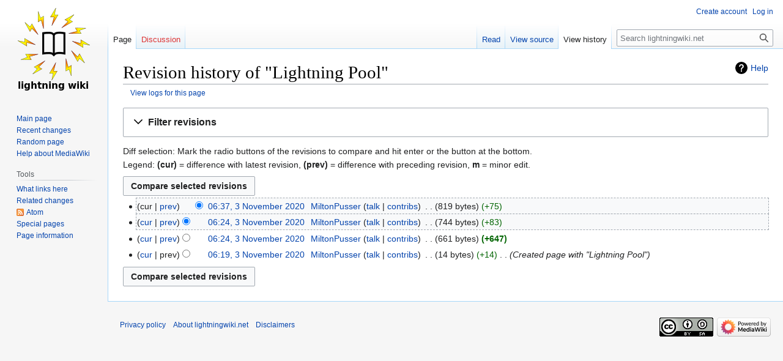

--- FILE ---
content_type: text/css; charset=utf-8
request_url: https://lightningwiki.net/load.php?lang=en&modules=site.styles&only=styles&skin=vector
body_size: 122
content:
body.page-Main_Page.action-view h1.firstHeading,body.page-Main_Page.action-submit h1.firstHeading{display:none}